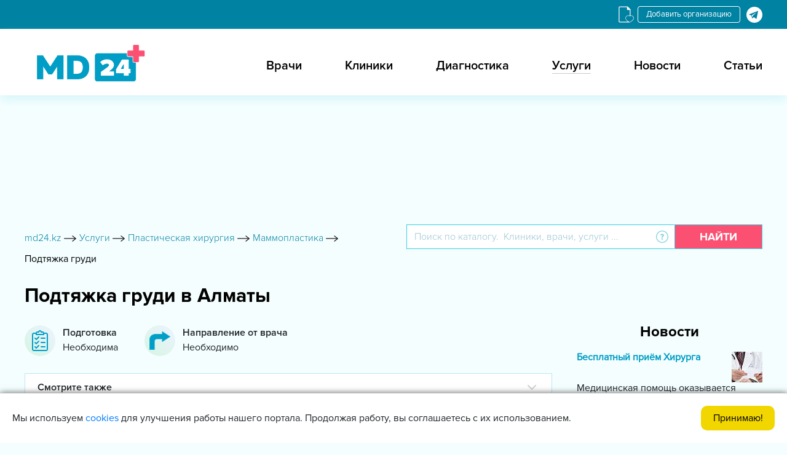

--- FILE ---
content_type: text/html; charset=UTF-8
request_url: https://md24.kz/uslugi/plasticheskaya-khirurgiya/podtyazhka-grudi
body_size: 17208
content:


<!DOCTYPE html>
<html  lang="ru">
<head>
    <meta charset="utf-8" />
    <title>Подтяжка груди в Алматы - цены, отзывы, запись на прием - Med24.uz</title>
    <meta http-equiv="X-UA-Compatible" content="IE=edge" />
    <meta name="viewport" content="width=device-width, initial-scale=1.0" />
    <meta name="google-site-verification" content="jSLVsDclFIPonRFb-4P0P9J610ibx75aFD8ktnRLnk4" />
    <style>.partners-item{border:1px solid #bae8f4}.partners-item__wrap{padding:10px}.partners-item__img{height:20vh;display:-webkit-box;display:-ms-flexbox;display:flex;-webkit-box-align:center;-ms-flex-align:center;align-items:center;-webkit-box-pack:center;-ms-flex-pack:center;justify-content:center;border-bottom:1px solid#bae8f4}.partners-item__img img{max-width:100%;max-height:100%;-o-object-fit:cover;object-fit:cover}.partners-item__name{color:#686868;height:70px;padding:0 30px;display:-webkit-box;display:-ms-flexbox;display:flex;-webkit-box-align:center;-ms-flex-align:center;align-items:center;-webkit-box-pack:center;-ms-flex-pack:center;justify-content:center;margin:0}:root{--blue:#007bff;--indigo:#6610f2;--purple:#6f42c1;--pink:#e83e8c;--red:#dc3545;--orange:#fd7e14;--yellow:#ffc107;--green:#28a745;--teal:#20c997;--cyan:#17a2b8;--white:#fff;--gray:#6c757d;--gray-dark:#343a40;--primary:#007bff;--secondary:#6c757d;--success:#28a745;--info:#17a2b8;--warning:#ffc107;--danger:#dc3545;--light:#f8f9fa;--dark:#343a40;--breakpoint-xs:0;--breakpoint-sm:576px;--breakpoint-md:768px;--breakpoint-lg:992px;--breakpoint-xl:1200px;--font-family-sans-serif:-apple-system,BlinkMacSystemFont,"Segoe UI",Roboto,"Helvetica Neue",Arial,sans-serif,"Apple Color Emoji","Segoe UI Emoji","Segoe UI Symbol";--font-family-monospace:SFMono-Regular,Menlo,Monaco,Consolas,"Liberation Mono","Courier New",monospace}*,::after,::before{box-sizing:border-box}html{font-family:sans-serif;line-height:1.15;-webkit-text-size-adjust:100%;-ms-text-size-adjust:100%;-ms-overflow-style:scrollbar}@-ms-viewport{width:device-width}header,section{display:block}body{margin:0;font-family:-apple-system,BlinkMacSystemFont,"Segoe UI",Roboto,"Helvetica Neue",Arial,sans-serif,"Apple Color Emoji","Segoe UI Emoji","Segoe UI Symbol";font-size:1rem;font-weight:400;line-height:1.5;color:#212529;text-align:left;background-color:#fff}h4{margin-top:0;margin-bottom:.5rem}ul{margin-top:0;margin-bottom:1rem}a{color:#007bff;text-decoration:none;background-color:transparent;-webkit-text-decoration-skip:objects}img{vertical-align:middle;border-style:none}button{border-radius:0}button,input{margin:0;font-family:inherit;font-size:inherit;line-height:inherit}button,input{overflow:visible}button{text-transform:none}[type=submit],button{-webkit-appearance:button}[type=submit]::-moz-focus-inner,button::-moz-focus-inner{padding:0;border-style:none}::-webkit-file-upload-button{font:inherit;-webkit-appearance:button}h4{margin-bottom:.5rem;font-family:inherit;font-weight:500;line-height:1.2;color:inherit}h4{font-size:1.5rem}.form-control{display:block;width:100%;padding:.375rem .75rem;font-size:1rem;line-height:1.5;color:#495057;background-color:#fff;background-clip:padding-box;border:1px solid #ced4da;border-radius:.25rem}.form-control::-ms-expand{background-color:transparent;border:0}.form-control::-webkit-input-placeholder{color:#6c757d;opacity:1}.form-control::-moz-placeholder{color:#6c757d;opacity:1}.form-control:-ms-input-placeholder{color:#6c757d;opacity:1}.form-control::-ms-input-placeholder{color:#6c757d;opacity:1}.btn{display:inline-block;font-weight:400;text-align:center;white-space:nowrap;vertical-align:middle;border:1px solid transparent;padding:.375rem .75rem;font-size:1rem;line-height:1.5;border-radius:.25rem}.input-group{position:relative;display:-webkit-box;display:-ms-flexbox;display:flex;-ms-flex-wrap:wrap;flex-wrap:wrap;-webkit-box-align:stretch;-ms-flex-align:stretch;align-items:stretch;width:100%}.input-group>.form-control{position:relative;-webkit-box-flex:1;-ms-flex:1 1 auto;flex:1 1 auto;width:1%;margin-bottom:0}.input-group>.form-control:not(:last-child){border-top-right-radius:0;border-bottom-right-radius:0}.input-group-append{display:-webkit-box;display:-ms-flexbox;display:flex}.input-group-append .btn{position:relative;z-index:2}.input-group-append{margin-left:-1px}.input-group>.input-group-append>.btn{border-top-left-radius:0;border-bottom-left-radius:0}@font-face{font-family:FontAwesome;src:url(/local/templates/clinics/libs/font-awesome-4.7.0/css/../fonts/fontawesome-webfont.eot?v=4.7.0);src:url(/local/templates/clinics/libs/font-awesome-4.7.0/css/../fonts/fontawesome-webfont.eot?#iefix&v=4.7.0) format('embedded-opentype'),url(/local/templates/clinics/libs/font-awesome-4.7.0/css/../fonts/fontawesome-webfont.woff2?v=4.7.0) format('woff2'),url(/local/templates/clinics/libs/font-awesome-4.7.0/css/../fonts/fontawesome-webfont.woff?v=4.7.0) format('woff'),url(/local/templates/clinics/libs/font-awesome-4.7.0/css/../fonts/fontawesome-webfont.ttf?v=4.7.0) format('truetype'),url(/local/templates/clinics/libs/font-awesome-4.7.0/css/../fonts/fontawesome-webfont.svg?v=4.7.0#fontawesomeregular) format('svg');font-weight:400;font-style:normal;font-display: swap}.fa{display:inline-block;font:normal normal normal 14px/1 FontAwesome;font-size:inherit;text-rendering:auto;-webkit-font-smoothing:antialiased;-moz-osx-font-smoothing:grayscale}.fa-search:before{content:"\f002"}.fa-times:before{content:"\f00d"}.fa-stop:before{content:"\f04d"}.fa-plus:before{content:"\f067"}.0fa-bars:before{content:"\f0c9"}@font-face{font-family:light;src:url('/local/templates/clinics/css/../fonts/Mark Simonson - Proxima Nova Light_0.otf');font-display: swap;}@font-face{font-family:regular;src:url('/local/templates/clinics/css/../fonts/Mark Simonson - Proxima Nova Regular_0.otf');font-display: swap;}@font-face{font-family:semibold;src:url('/local/templates/clinics/css/../fonts/Mark Simonson - Proxima Nova Semibold_0.otf');font-display: swap;}@font-face{font-family:bold;src:url('/local/templates/clinics/css/../fonts/Proxima Nova bold.otf');font-display: swap;}body{font-family:regular;background-color:#f4feff}img{max-width:100%}.my_container{max-width:1230px;padding:0 15px;margin:0 auto}.top_header{background-color:#0082a3;padding:10px 0}.lang_change{line-height:15px;padding:5px 13px;border-radius:4px;border:1px solid #fff;font-size:13px;text-decoration:none;margin-right:5px;color:#fff}.top_header_all{display:-webkit-flex;display:-moz-flex;display:-ms-flex;display:-o-flex;display:flex;-ms-align-items:center;align-items:center;justify-content:flex-end}.top_header_all_2{display:-webkit-flex;display:-moz-flex;display:-ms-flex;display:-o-flex;display:flex}.header{background-color:#fff;padding:20px 0 8px 0;box-shadow:0 10px 14px -2px #daf6fa}.header_logo{width:250px;height:80px;display:-webkit-flex;display:-moz-flex;display:-ms-flex;display:-o-flex;display:flex;justify-content:flex-start;-ms-align-items:center;align-items:center}.header_logo img{max-height:85%}.header_all{display:-webkit-flex;display:-moz-flex;display:-ms-flex;display:-o-flex;display:flex;justify-content:space-between;-ms-align-items:center;align-items:center}.header_right_cover_ul ul{padding:0;margin:0;list-style:none;display:-webkit-flex;display:-moz-flex;display:-ms-flex;display:-o-flex;display:flex}.header_right_cover_ul ul li a{margin-left:70px;font-family:semibold;font-size:20px;color:#000}.container_945px{margin:0 auto;max-width:1010px;padding:0 15px}.stom_container{padding-top:60px}.search_top{padding:60px 0}.search_top_all_quesion{position:relative;width:40px;height:40px;display:-webkit-flex;display:-moz-flex;display:-ms-flex;display:-o-flex;display:flex;-ms-align-items:center;align-items:center;justify-content:center;background-color:#fff;border-top:#3acfdf 1px solid;border-bottom:#3acfdf 1px solid;border-right:1px solid transparent}.search_top_all_quesion img{max-width:20px;max-height:20px}.search_top_all_quesion_text{visibility:hidden;opacity:0;background-color:#c4edf6;position:absolute;left:calc(100% - 150px);width:260px;top:60px;padding:10px;font-family:light;font-size:14px;color:#313131;z-index:4;box-shadow:2px 7px 14px -2px rgba(1,158,197,.43)}.search_top_all_quesion_text_st{position:absolute;top:-10px;left:calc(50% - 10px);width:20px;height:20px;background-color:#c4edf6;-ms-transform:rotate(45deg);-webkit-transform:rotate(45deg);transform:rotate(45deg)}.search_top_all input[type=text]{border-radius:0;border-color:#3acfdf;height:40px;font-family:light}.search_red_btn{padding:5px 40px;height:40px;background-color:#fb5072;font-size:18px;font-family:bold;color:#fff;text-transform:uppercase;border-radius:0;border:1px solid #3acfdf}.search_top_all input[type=text]::-webkit-input-placeholder{color:#98c5d3}.search_top_all input[type=text]:-ms-input-placeholder{color:#98c5d3}.mainmet_center_all_top{display:-webkit-flex;display:-moz-flex;display:-ms-flex;display:-o-flex;display:flex;justify-content:space-between}.width_75per_wpad{width:71.5%;padding-right:8px;display:-webkit-flex;display:-moz-flex;display:-ms-flex;display:-o-flex;display:flex}.width_25per_wpad{padding-left:8px;width:28.5%}.mainmet_center_cover{background-color:#fff;box-shadow:4px 10px 14px -2px #daf6fa;border:1px solid #bae8f4}.blue_headline{padding:15px 40px;background-color:#d0edf6;font-family:bold;font-size:20px;box-shadow:0 5px 12px -6px #c4edf6}.mainmet_center_all{padding:20px 40px}.mainmet_center{margin-bottom:40px}.headline_20px_bold_padleft{position:relative}.mainmet_center_mine_txt{font-family:bold;font-size:20px;padding-left:40px;color:#010100}.mainmet_center_mine_imgdiv{position:absolute;left:0;top:-5px;width:35px;height:25px;display:-webkit-flex;display:-moz-flex;display:-ms-flex;display:-o-flex;display:flex;justify-content:flex-start;-ms-align-items:flex-start;align-items:flex-start}.mainmet_center_mine_imgdiv img{max-height:100%}.width_75per_in50per{width:50%}.mainmet_center_left_ul{margin-bottom:25px}.mainmet_center_left_ul ul{list-style:none;margin-bottom:0;padding:0}.mainmet_center_left_ul ul li{padding-left:40px;position:relative;margin-bottom:10px}.mainmet_center_left_ul_spanabs{position:absolute;left:0;top:0;margin:auto;display:flex;justify-content:center;align-items:center;width:35px;height:100%;color:#fb5072}.mainmet_center_left_ul ul li .mainmet_center_left_ul_liaaa{color:#010100;font-family:light;font-size:16px;max-width:250px;display:block}.paddirght_15px{padding-right:15px}.mainmet_ce_le__span_lit{position:absolute;left:0;top:0;margin:auto;display:flex;justify-content:center;align-items:center;width:35px;height:100%;color:#7dbdd1;font-size:8px}.advertising_rightside{margin-bottom:15px;display:flex;flex-direction:column;justify-content:flex-end}.header_humburger{display:none;background-color:transparent;border:none}.header_humburger{display:none}.search_red_btn_11i{display:none}html{scroll-behavior:smooth}.width_75per_in50per_padlelfr25px .mainmet_ce_le__span_lit{left:10px}.kliniki-mobile-banner{display:none}@media only screen and (max-width:1200px){.header_right_cover_ul ul li a{margin-left:40px}}@media only screen and (max-width:991px){.header_right_cover_ul ul li a{margin-left:20px;font-size:16px}.header_logo{width:200px;height:70px}.mainmet_center_all{padding-left:20px;padding-right:20px}.blue_headline{padding:15px 20px}.mainmet_center_left_ul ul li .mainmet_center_left_ul_liaaa{font-size:14px}}@media only screen and (max-width:767px){.header_humburger{display:block;font-size:20px}.header_right_cover_ul{position:fixed;right:0;top:0;bottom:0;background-color:#fff;z-index:100;width:60%;transform:translate(102%,0)}.header_right_cover_ul ul{flex-direction:column;overflow:auto;max-height:100%;padding:40px 10px}.header_humburger_x{position:absolute;top:10px;left:10px;font-size:20px;margin-right:0}.header_humburger{display:block}.header_right_cover_ul ul li{text-align:center;height:auto;display:flex;justify-content:center;align-items:center;border-bottom:1px solid #394344}.header_right_cover_ul li a{font-size:20px;padding:10px 0}.header{padding:10px 0}.width_75per_wpad{flex-direction:column;width:50%}.width_25per_wpad{width:50%}.width_75per_in50per{width:100%;padding-right:0;margin-bottom:20px}.mainmet_center_all{padding:15px}.advertising_rightside{margin-bottom:15px;justify-content:center}}@media only screen and (max-width:600px){.header_right_cover_ul{width:100%}.search_red_btn_11i{display:block}.search_red_btn_22w{display:none}.search_red_btn{padding:5px 15px}.search_top_all_quesion_text{left:unset;right:-50px}.search_top_all_quesion_text_st{left:unset;right:57px}.search_top_all_quesion_text{font-size:12px;width:220px}.mainmet_center_all_top{flex-direction:column}.width_75per_wpad{width:100%;padding-right:0}.width_25per_wpad{padding-left:0;width:100%}.advertising_rightside{justify-content:flex-start}.stom_container{padding-top:20px}.search_top{padding:20px 0}}@media only screen and (max-width:480px){.advertising_rightside{width:100%}}.owl-carousel{display:none;width:100%;position:relative;z-index:1}@media (max-width:480px){.advertising_rightside{justify-content:center}}@media (max-width:1024px){.image-res{display:none}.kliniki-mobile-banner{display:block;margin-top:30px}.kliniki-mobile-banner-footer{margin-bottom:30px}.advertising_rightside{display:none}.width_75per_wpad{width:100%}.width_25per_wpad{width:100%}.mainmet_center_all_top{display:block}}@font-face{font-family:light;src:url('/local/templates/clinics/fonts/Mark Simonson - Proxima Nova Light_0.otf') format('opentype');font-weight:400;font-style:normal;font-display: swap}@font-face{font-family:regular;src:url('/local/templates/clinics/fonts/Mark Simonson - Proxima Nova Regular_0.otf') format('opentype');font-weight:400;font-style:normal;font-display: swap}@font-face{font-family:semibold;src:url('/local/templates/clinics/fonts/Mark Simonson - Proxima Nova Semibold_0.otf') format('opentype');font-weight:400;font-style:normal;font-display: swap}@font-face{font-family:bold;src:url('/local/templates/clinics/fonts/Proxima Nova bold.otf') format('opentype');font-weight:400;font-style:normal;font-display: swap}.partners-item{border:1px solid #bae8f4}.partners-item__wrap{padding:10px}.partners-item__img{height:20vh;display:-webkit-box;display:-ms-flexbox;display:flex;-webkit-box-align:center;-ms-flex-align:center;align-items:center;-webkit-box-pack:center;-ms-flex-pack:center;justify-content:center;border-bottom:1px solid#bae8f4}.partners-item__img img{max-width:100%;max-height:100%;-o-object-fit:cover;object-fit:cover}.partners-item__name{color:#686868;height:70px;padding:0 30px;display:-webkit-box;display:-ms-flexbox;display:flex;-webkit-box-align:center;-ms-flex-align:center;align-items:center;-webkit-box-pack:center;-ms-flex-pack:center;justify-content:center;margin:0}.add-org{line-height:15px;padding:5px 13px;border-radius:4px;border:1px solid #fff;font-size:13px;text-decoration:none;margin-right:5px;color:#fff}</style>

    <meta name="yandex-verification" content="664ddf219af1aaa7" />
    <meta name="yandex-verification" content="96d6c9c398ef81c2" />
    <meta name="yandex-verification" content="9a0c06766188b3f9" />
    <link rel="icon" type="image/x-icon" href="/favicon.ico">
                                        
        
    <script type="application/ld+json">
        {
            "@context": "https://schema.org/",
            "@type": "WebSite",
            "name": "md24.kz",
            "url": "https://md24.kz",
            "potentialAction": {
                "@type": "SearchAction",
                "target": "https://md24.kz/search/?q={search_term_string}",
                "query-input": "required name=search_term_string"
            }
        }
    </script>

    <meta http-equiv="Content-Type" content="text/html; charset=UTF-8" />
<meta name="description" content="Список частных клиник и медицинских центров , в которых проводится подтяжка груди. Запишитесь онлайн на подтяжку груди на Med24. Рейтинг клиник, цены, отзывы пациентов." />
<script type='text/javascript' data-skip-moving='true'>window['recaptchaOptions']={'size':'normal','theme':'light','type':'image','lang':'ru','key':'6LePcXYdAAAAAG56XcCuCDWKNAy5a-8arC2qlsPB'};</script>
<script type="text/javascript" data-skip-moving="true">!function(e,a,r,t,n){function c(r){var t=a.getElementById(r);t&&(t.className.indexOf("g-recaptcha")<0||t.children.length||grecaptcha.render(r,{sitekey:e[n].key+"",theme:e[n].theme+"",size:e[n].size+"",type:e[n].type+""}))}if(!e[n]||!e[n].key)throw new Error("intervolga.recaptcha options not found");e.onRecaptchaSdkLoaded=function(){e[t].args=e[t].args||[];for(var a=0;a<e[t].args.length;a++){var r=e[t].args[a][0];c(r)}e[t]=function(e){c(e)}},e[t]=e[t]||function(){e[t].args=e[t].args||[],e[t].args.push(arguments);var c="recaptchaApiLoader";if(!a.getElementById(c)){var o=a.createElement(r);o.id=c,o.async=!0,o.src="//www.google.com/recaptcha/api.js?hl="+e[n].lang+"&onload=onRecaptchaSdkLoaded&render=explicit",a.head.appendChild(o)}}}(window,document,"script","renderRecaptchaById","recaptchaOptions");</script>



<link rel="alternate" href="https://md24.kz/uz/uslugi/plasticheskaya-khirurgiya/podtyazhka-grudi" hreflang="uz"><link rel="alternate" href="https://md24.kz/uslugi/plasticheskaya-khirurgiya/podtyazhka-grudi" hreflang="ru">
<link rel="canonical" href="https://md24.kz/uslugi/plasticheskaya-khirurgiya/podtyazhka-grudi"/>



</head>
<body>
<!--'start_frame_cache_cookie_policy'-->        <div class="cookie-info">
        <div class="cookie-text">
            <span>Мы используем <a href="https://Md24.kz/cookies">cookies</a> для улучшения работы нашего портала. Продолжая работу, вы соглашаетесь с их использованием.</span>        </div>
        <a href="javascript:void(0)"  class="accept-cookie" onclick="$('.cookie-info').fadeOut();">Принимаю!</a>
    </div>
<!--'end_frame_cache_cookie_policy'--><!-- Global site tag (gtag.js) - Google Analytics -->
<!-- Yandex.Metrika counter -->
<noscript><div><img src="https://mc.yandex.ru/watch/88868439" style="position:absolute; left:-9999px;" alt="" /></div></noscript>
<!-- /Yandex.Metrika counter -->
<!-- TrustBox script -->
<!-- End TrustBox script -->
<section class="top_header">
    <div class="my_container">
        <div class="top_header_all">
            <!-- Блок иконка избранное  -->
            <a href="/favorites" class="med_fav_ico">
                <img src="/local/templates/clinics/img/favorite-document-svgrepo-com.svg" loading="lazy"  alt="ico">
            </a>
            <!-- Блок кнопка выбор языка  -->
<!--            <a href=""  class="lang_change"></a>-->
<!--            	             <!-- Блок кнопка добавить организацию  -->
            <a href="https://t.me/kliniki24uz_bot" class="add-org" rel="nofollow">Добавить организацию</a>
            <!-- Блок call center tg bot (телеграм иконка)  -->
            <div class="top_header_all_2">
    <span data-link="/telegram_bot_jump.php?type_id=5&site=k"
       class="js-head-hidden-link"
       target="_blank" rel="nofollow" onclick="analitika.phoneEvent.book()">
        <img src="/local/templates/clinics/img/tg1.svg" loading="lazy" >
    </span>
</div>
        </div>
    </div>

</section>


<header class="header">
    <div class="my_container">
        <div class="header_all">
            <!-- Блок лого  -->
            <a class="header_logo" href="/" >
                <img loading="eager" src="/upload/resize_cache/webp/local/templates/clinics/img/logo_md24.webp">
            </a>
            <!-- Блок топ меню  -->
            <div class="header_right">
                <button class="header_humburger header_humburger_all">
                    <i class="fa fa-bars" aria-hidden="true"></i>
                </button>
                <div class="header_right_cover_ul">
                    <button class="header_humburger header_humburger_all header_humburger_x">
                        <i class="fa fa-times" aria-hidden="true"></i>
                    </button>
                    

<ul>

			<li><a href="/doctors">Врачи</a></li>
		
			<li><a href="/kliniki">Клиники</a></li>
		
			<li><a href="/diagnostika">Диагностика</a></li>
		
			<li class="active_li"><a
                    href="/uslugi">Услуги</a></li>
		
			<li><a href="/news">Новости</a></li>
		
			<li><a href="/articles">Статьи</a></li>
		

</ul>
                </div>
            </div>
        </div>
    </div>
</header>

<!-- Блок топ баннер  -->
<div class="container_945px image-res">
    <div class="stom_container">
        

<!-- /22010084480/kv-home-top -->
<div id='div-gpt-ad-1623224025891-0' style='min-width: 980px; min-height: 120px;'>
  
</div>    </div>
</div>

<!-- Блок мобильный баннер -->
<div class="kliniki-mobile-banner">
    </div>


    <section>
        <div class="my_container">
            <div class="toplink_search_cover">
                <div id="breadcrumb_ajax">
                    <div class="toplink_search_cover_linkss" >			
				<a href="/" title="md24.kz" >
					<span >md24.kz</span>
                    <span><img style="width: 20px; height: 10px" src=/local/templates/clinics/img/arrow1.svg></span>
				</a>
							
				<a href="/uslugi" title="Услуги" >
					<span >Услуги</span>
                    <span><img style="width: 20px; height: 10px" src=/local/templates/clinics/img/arrow1.svg></span>
				</a>
							
				<a href="/doctors/plasticheskiy-khirurg" title="Пластическая хирургия" >
					<span >Пластическая хирургия</span>
                    <span><img style="width: 20px; height: 10px" src=/local/templates/clinics/img/arrow1.svg></span>
				</a>
						
				<a href="/uslugi/plasticheskaya-khirurgiya/mammoplastika" title="Маммопластика" >
					<span>Маммопластика</span>
                    <span class="breadcrumb_last_img"><img style="width: 20px; height: 10px" src=/local/templates/clinics/img/arrow1.svg></span>
				</a>
				
			<p class="breadcrumb_last">
                  <span  class="last_bread">Подтяжка груди</span>
			</p><div style="clear:both"></div></div><script type="application/ld+json">
{
  "@context": "https://schema.org/", 
  "@type": "BreadcrumbList", 
  "itemListElement": [{
    "@type": "ListItem", 
    "position": 1, 
    "name": "md24.kz",
    "item": "https://md24.kz"  
  },{
    "@type": "ListItem", 
    "position": 3, 
    "name": "Услуги",
    "item": "https://md24.kz/uslugi"  
  },{
    "@type": "ListItem", 
    "position": 4, 
    "name": "Пластическая хирургия",
    "item": "https://md24.kz/doctors/plasticheskiy-khirurg"  
  },{
    "@type": "ListItem", 
    "position": 5, 
    "name": "Маммопластика",
    "item": "https://md24.kz/uslugi/plasticheskaya-khirurgiya/mammoplastika"  
  },{
    "@type": "ListItem", 
    "position": 6, 
    "name": "Подтяжка груди",
    "item": "https://md24.kz/uslugi/plasticheskaya-khirurgiya/podtyazhka-grudi"  
  }  ]
}
</script>                </div>
                <div class="toplink_search_cover_form">
                    
<!--    <div id="">-->
    <div <!--id="-->">
        <form action="/search">
            <div class="search_top_all">
                <div class="input-group">
                    <input id="title-search-input" type="text" name="q" value="" size="40" maxlength="50" autocomplete="off" class="form-control" placeholder="Поиск по каталогу.  Клиники, врачи, услуги ..."  aria-describedby="basic-addon2">
                    <div class="input-group-append">
                            <span class="search_top_all_quesion">
                                <img src="/local/templates/clinics/img/question1.svg" loading="lazy" >
                                <span class="search_top_all_quesion_text">
                                    <span class="search_top_all_quesion_text_st"></span>
                                    Мы ищем клиники, врачей и услуги по специализации. Начните вводить и выберите из подсказки необходимый параметр.                                </span>
                            </span>
                        <button class="btn search_red_btn" id="basic-addon2" type="submit">
                            <span class="search_red_btn_11i"><i class="fa fa-search" aria-hidden="true"></i></span>
                            <span class="search_red_btn_22w">Найти</span>
                        </button>
                    </div>
                </div>
            </div>
        </form>
    </div>
<!---->

                </div>
            </div>
        </div>
    </section>
<section class="stomser">
    <div class="my_container">
        <div class="stomser_all">
            <div class="stomser_all_75per">
                <div class="catmetp_datadocinfor">
                    <div id="ajax_product_cont">
                        <h1 class="catmetp_top1filter_h3331">
                            Подтяжка груди в Алматы                        </h1>
                                                                            <div data-test-id="service-icons__wrapper" class="ServiceIcons__wrapper_2JXe">
                                <div data-test-id="service-icons__list" class="ServiceIcons__list_MiyZ">
                                                                             <div data-test-id="service-icon" class="ServiceIcon__root_3xTG">
                                            <div data-test-id="service-icon__icon" class="ServiceIcon__icon_2AvV ServiceIcon__gradient-schavel_3cEb">
                                                <img src="/local/templates/clinics/img/blocks_svg/INFO_PREPARATION.svg" loading="lazy"  alt="PREPARATION">
                                            </div>
                                            <div data-test-id="service-icon__content" class="ServiceIcon__content_3exz">
                                                <div data-test-id="service-icon__title" class="ServiceIcon__title_24Nx">
                                                    Подготовка                                                </div>
                                                <div data-test-id="service-icon__caption" class="ServiceIcon__caption_1IFQ">
                                                    Необходима                                                                                                    </div>
                                            </div>
                                        </div>
                                                                             <div data-test-id="service-icon" class="ServiceIcon__root_3xTG">
                                            <div data-test-id="service-icon__icon" class="ServiceIcon__icon_2AvV ServiceIcon__gradient-powder_1q6A">
                                                <img src="/local/templates/clinics/img/blocks_svg/INFO_DIRECTION.svg" loading="lazy"  alt="DIRECTION">
                                            </div>
                                            <div data-test-id="service-icon__content" class="ServiceIcon__content_3exz">
                                                <div data-test-id="service-icon__title" class="ServiceIcon__title_24Nx">
                                                    Направление от врача                                                </div>
                                                <div data-test-id="service-icon__caption" class="ServiceIcon__caption_1IFQ">
                                                    Необходимо                                                                                                    </div>
                                            </div>
                                        </div>
                                                                      </div>
                            </div>
                                                <!-- БЛОК РУБРИКАТОР -->
                                                    <!--  <div class="alert alert-danger" role="alert">
        <p>Раздел пуст</p>
    </div>-->
    <!--  <div class="alert alert-danger" role="alert">
        <p>Раздел пуст</p>
    </div>-->
                                                
    <div class="new-service-links">
        <div class="new-service-links__item">
            <div class="new-service-links__wrap js_tag_link_open">
                <span>Смотрите также</span>
                <svg xmlns="http://www.w3.org/2000/svg" width="24" height="24" viewBox="0 0 24 24"><path d="M18.7 9.7l-6 6c-.2.2-.5.3-.7.3s-.5-.1-.7-.3l-6-6c-.4-.4-.4-1 0-1.4s1-.4 1.4 0l5.3 5.3 5.3-5.3c.4-.4 1-.4 1.4 0s.4 1 0 1.4z"></path></svg>
            </div>
                        <ul class="new-service-tags-links__list js_link_list">
                                    <li>
                        <a href="https://med24.uz/doctors/khirurg">Хирурги</a>
                    </li>
                                    <li>
                        <a href="https://med24.uz/doctors/plasticheskiy-khirurg">Пластические хирурги</a>
                    </li>
                            </ul>
        </div>
    </div>
                        <section class="last-review">
                            
                        </section>
                        <section>
                                                        
            <div class="mainmet_center_all_bottom" style="margin-bottom: 30px;">
                <span class="sizi32_bold section-new__title20">Недавно добавленные клиники</span>
                <div class="mainmet___bot_slider_clinic_inner">
                                                            <div class="mainmet___bot_slider_item" id="bx_3218110189_32876">
                        <a href="/klinika/estetika-zdorovya" class="mainmet___bot_slider_item_in">
                            <div class="mainmet___bot___in_img">
                                <img src="/upload/resize_cache/webp/upload/iblock/4d1/4d15e36ce5cebd874e785bac58c10ea7.webp" loading="lazy"  alt="Эстетика Здоровья">
                            </div>
                            <div class="mainmet___bot___in_img_cotent">
                                <p style="font-weight: bolder;">
                                    Эстетика Здоровья                                </p>
                            </div>
                        </a>
                    </div>
                                                            <div class="mainmet___bot_slider_item" id="bx_3218110189_32874">
                        <a href="/klinika/ekomed" class="mainmet___bot_slider_item_in">
                            <div class="mainmet___bot___in_img">
                                <img src="/upload/resize_cache/webp/upload/iblock/2aa/2aa61448b90ff29653fee841dd5774a3.webp" loading="lazy"  alt="Экомед">
                            </div>
                            <div class="mainmet___bot___in_img_cotent">
                                <p style="font-weight: bolder;">
                                    Экомед                                </p>
                            </div>
                        </a>
                    </div>
                                                            <div class="mainmet___bot_slider_item" id="bx_3218110189_32872">
                        <a href="/klinika/shygys" class="mainmet___bot_slider_item_in">
                            <div class="mainmet___bot___in_img">
                                <img src="/upload/resize_cache/webp/upload/iblock/848/848e4da7b0127f4c474804ac895a606a.webp" loading="lazy"  alt="Шыгыс">
                            </div>
                            <div class="mainmet___bot___in_img_cotent">
                                <p style="font-weight: bolder;">
                                    Шыгыс                                </p>
                            </div>
                        </a>
                    </div>
                
                </div>
            </div>
                            </section>
                    </div>
                </div>
            </div>
            <div class="stomser_all_25per">
                <div class="advertising_rightside">
                    <ins data-revive-zoneid="1743" data-revive-id="898d9d54a6b974c114a52a14b5add651"></ins>
                </div>
                
    <div class="cs_scentre ">
        <div class="title">Новости</div>
        <div class="cs_newslider mbslide">
                            <div class="cs_newsitem">
                    <div class="cs_newsline">
                        <span>
                            <a href="/news/besplatnyy-priyem-khirurga">Бесплатный приём Хирурга</a>
                        </span>
                        <a href="/news/besplatnyy-priyem-khirurga" class="imgs">
                            <img src="/upload/resize_cache/webp/iblock/b20/50_50_2/b20aa870680f70a8f3e98cbcf79e09e3.webp" loading="lazy"  alt="Бесплатный приём Хирурга">
                        </a>
                    </div>
                    <p>Медицинская помощь оказывается бесплатно в рамках государственного заказа на базе клиники SANAD.</p>
                </div>
                            <div class="cs_newsitem">
                    <div class="cs_newsline">
                        <span>
                            <a href="/news/tsikloskopiya-chto-eto-i-kak-provoditsya">Циклоскопия - что это и как проводится?</a>
                        </span>
                        <a href="/news/tsikloskopiya-chto-eto-i-kak-provoditsya" class="imgs">
                            <img src="/upload/resize_cache/webp/iblock/96b/50_50_2/96b16fb4c6c57acc3b8c570e8d960e8f.webp" alt="Циклоскопия - что это и как проводится?">
                        </a>
                    </div>
                    <p>Циклоскопия для беременных женщин является неотъемлемой частью обследования перед рождением ребенка. Естественные роды – это большой стресс для организма, поэтому даже малейшие патологии могут привести к серьезным проблемам со зрением.</p>
                </div>
                            <div class="cs_newsitem">
                    <div class="cs_newsline">
                        <span>
                            <a href="/news/koreytsy-novaya-natsiya-dolgozhiteley">КОРЕЙЦЫ – НОВАЯ НАЦИЯ ДОЛГОЖИТЕЛЕЙ!</a>
                        </span>
                        <a href="/news/koreytsy-novaya-natsiya-dolgozhiteley" class="imgs">
                            <img src="/upload/resize_cache/webp/iblock/fa9/50_50_2/fa9eb34899e36beb1db117d19b042e8c.webp" loading="lazy"  alt="КОРЕЙЦЫ – НОВАЯ НАЦИЯ ДОЛГОЖИТЕЛЕЙ!">
                        </a>
                    </div>
                    <p>Согласно официальным источникам, Южная Корея занимает десятую строчку в списке стран мира с самой высокой продолжительностью жизни. Ее индекс составляет 83 года. И это уже является показательным.</p>
                </div>
                    </div>
        <a href="/news" class="btn_bl">Все новости</a>
    </div>
            </div>
        </div>
    </div>
</section>

<!-- Статистика просмотра тел. номера клиники -->



 
<!-- advertising  -->
<div class="container_945px image-res">
    <div class="stom_container padbot_60px">
            </div>
</div>

<!-- bannersize мобильный баннер kliniki-mobile-banner-footer -->
<div class="kliniki-mobile-banner kliniki-mobile-banner-footer">
    </div>
<!-- footer -->
<footer class="footer">
    <div class="my_container">
        <div class="footer_all">

            <div class="footer_all_1">
                <p class="footer_1_ppp">Пациентам</p>
                <ul>
			<li><a href="/kliniki">Клиники</a></li>
				<li><a href="/doctors">Врачи</a></li>
				<li><a href="/kliniki/tip-diagnosticheskie-tsentry">Диагностические центры</a></li>
				<li><a href="/uslugi/analizy">Лаборатории</a></li>
				<li><a href="/kliniki/tip-roddoma">Роддома</a></li>
				<li><a href="/bolezn">Справочник болезней</a></li>
				<li><a href="/simptom">Справочник симптомов</a></li>
				<li><a href="/howto">Как пользоваться сайтом</a></li>
				<li><a href="/privacy">Политика конфиденциальности</a></li>
	</ul>

            </div>



            <div class="footer_all_1">
                <p class="footer_1_ppp">Сервисы</p>
                <ul>
			<li><a href="/articles">Статьи</a></li>
				<li><a href="/news">Новости</a></li>
				<li><a href="https://apteka.uz/">Apteka.uz</a></li>
	</ul>
            </div>

            <div class="footer_all_1">
                <p class="footer_1_ppp">Справка</p>
                <ul>
			<li><a href="/about-us">О нас</a></li>
				<li><a href="/press">Пресса о нас</a></li>
				<li><a href="/feedback">Отзывы о нас</a></li>
				<li><a href="/contacts">Контакты</a></li>
				<li><a href="/spravka-klinikam">Клиникам</a></li>
				<li><a href="/spravka-vracham">Врачам</a></li>
				<li><a href="/pravovaya-informatsiya">Пользовательское соглашение</a></li>
				<li><a href="/reklama-na-sayte">Размещение на сайте</a></li>
				<li><a href="/faq">Часто задаваемые вопросы</a></li>
	</ul>
            </div>

            <div class="footer_all_1">
                <p class="footer_1_ppp">Мы в социальных сетях:</p>
<div class="top_header_all_2">
    <a href="https://www.facebook.com/md24.kz" rel="nofollow">
        <img src="/local/templates/clinics/img/fb1.svg" loading="lazy" >
    </a>
    <a href="/telegram_bot_jump.php?type_id=5&site=k" target="_blank" rel="nofollow" onclick="analitika.phoneEvent.book()">
        <img src="/local/templates/clinics/img/tg1.svg" loading="lazy" >
    </a>
</div>                <div style="color:white" class="footer_all_1_inforlast">
	 Контакты <a rel="nofollow" class="footer_all_1_inforlast_a2" href="mailto:info@md24.kz">info@md24.kz</a><br>
<!--     <a rel="nofollow" class="footer_all_1_inforlast_a2" href="tel:+998712310518">+998(71)231-05-18</a><br>-->
        <div style="color:white">
             улица Желтоксан 71-73, Алматы 050000, Казахстан&nbsp;<br>
<!--             -->        </div>
    <!-- TrustBox widget - Micro Review Count -->
    <div class="trustpilot-widget" data-locale="ru-RU" data-template-id="5419b6a8b0d04a076446a9ad" data-businessunit-id="612df200074a80001db6d4ae" data-style-height="100px" data-style-width="70%" data-theme="dark">
        <a href="https://ru.trustpilot.com/review/md24.kz" target="_blank" rel="noopener">Trustpilot</a>
    </div>
    <!-- End TrustBox widget -->
</div>                <script type="application/ld+json">
                    {
                        "@context": "https://schema.org",
                        "@type": "Organization",
                        "name": "md24.kz",
                        "image": "https://md24.kz/local/templates/clinics/img/Logo%201.png",
                        "@id": "https://md24.kz",
                        "url": "https://md24.kz",
                        "address": {
                            "@type": "PostalAddress",
                            "streetAddress": "ул. С. Азимова 68",
                            "addressLocality": "Ташкент",
                            "postalCode": "100005",
                            "addressCountry": "UZ"
                        }
                    }
                </script>
            </div>

        </div>
    </div>
</footer>

<!-- last div after footer -->
<div class="lastaferfoot">
    <div class="my_container">
        <div class="kliniki-disc">
                <div><span>И</span><span>н</span><span>ф</span><span>о</span><span>р</span><span>м</span><span>а</span><span>ц</span><span>и</span><span>я</span><span>,</span><span> </span><span>п</span><span>р</span><span>е</span><span>д</span><span>с</span><span>т</span><span>а</span><span>в</span><span>л</span><span>е</span><span>н</span><span>н</span><span>а</span><span>я</span><span> </span><span>н</span><span>а</span><span> </span><span>с</span><span>а</span><span>й</span><span>т</span><span>е</span><span>,</span><span> </span><span>н</span><span>е</span><span> </span><span>м</span><span>о</span><span>ж</span><span>е</span><span>т</span><span> </span><span>б</span><span>ы</span><span>т</span><span>ь</span><span> </span><span>и</span><span>с</span><span>п</span><span>о</span><span>л</span><span>ь</span><span>з</span><span>о</span><span>в</span><span>а</span><span>н</span><span>а</span><span> </span><span>д</span><span>л</span><span>я</span></div>
    <div><span>п</span><span>о</span><span>с</span><span>т</span><span>а</span><span>н</span><span>о</span><span>в</span><span>к</span><span>и</span><span> </span><span>д</span><span>и</span><span>а</span><span>г</span><span>н</span><span>о</span><span>з</span><span>а</span><span>,</span><span> </span><span>н</span><span>а</span><span>з</span><span>н</span><span>а</span><span>ч</span><span>е</span><span>н</span><span>и</span><span>я</span><span> </span><span>л</span><span>е</span><span>ч</span><span>е</span><span>н</span><span>и</span><span>я</span><span> </span><span>и</span><span> </span><span>н</span><span>е</span><span> </span><span>з</span><span>а</span><span>м</span><span>е</span><span>н</span><span>я</span><span>е</span><span>т</span><span> </span><span>п</span><span>р</span><span>и</span><span>е</span><span>м</span><span> </span><span>в</span><span>р</span><span>а</span><span>ч</span><span>а</span><span>.</span></div>
        </div>
        <span>
            © 2019-2026 md24.kz. Все права защищены.        </span>
    </div>
</div>
<script type="text/javascript" data-skip-moving="true">(function(w, d, n) {var cl = "bx-core";var ht = d.documentElement;var htc = ht ? ht.className : undefined;if (htc === undefined || htc.indexOf(cl) !== -1){return;}var ua = n.userAgent;if (/(iPad;)|(iPhone;)/i.test(ua)){cl += " bx-ios";}else if (/Android/i.test(ua)){cl += " bx-android";}cl += (/(ipad|iphone|android|mobile|touch)/i.test(ua) ? " bx-touch" : " bx-no-touch");cl += w.devicePixelRatio && w.devicePixelRatio >= 2? " bx-retina": " bx-no-retina";var ieVersion = -1;if (/AppleWebKit/.test(ua)){cl += " bx-chrome";}else if ((ieVersion = getIeVersion()) > 0){cl += " bx-ie bx-ie" + ieVersion;if (ieVersion > 7 && ieVersion < 10 && !isDoctype()){cl += " bx-quirks";}}else if (/Opera/.test(ua)){cl += " bx-opera";}else if (/Gecko/.test(ua)){cl += " bx-firefox";}if (/Macintosh/i.test(ua)){cl += " bx-mac";}ht.className = htc ? htc + " " + cl : cl;function isDoctype(){if (d.compatMode){return d.compatMode == "CSS1Compat";}return d.documentElement && d.documentElement.clientHeight;}function getIeVersion(){if (/Opera/i.test(ua) || /Webkit/i.test(ua) || /Firefox/i.test(ua) || /Chrome/i.test(ua)){return -1;}var rv = -1;if (!!(w.MSStream) && !(w.ActiveXObject) && ("ActiveXObject" in w)){rv = 11;}else if (!!d.documentMode && d.documentMode >= 10){rv = 10;}else if (!!d.documentMode && d.documentMode >= 9){rv = 9;}else if (d.attachEvent && !/Opera/.test(ua)){rv = 8;}if (rv == -1 || rv == 8){var re;if (n.appName == "Microsoft Internet Explorer"){re = new RegExp("MSIE ([0-9]+[\.0-9]*)");if (re.exec(ua) != null){rv = parseFloat(RegExp.$1);}}else if (n.appName == "Netscape"){rv = 11;re = new RegExp("Trident/.*rv:([0-9]+[\.0-9]*)");if (re.exec(ua) != null){rv = parseFloat(RegExp.$1);}}}return rv;}})(window, document, navigator);</script>


<link href="/bitrix/cache/css/s1/clinics/kernel_main/kernel_main_v1.css?168086396528822" type="text/css"  rel="stylesheet" />
<link href="/bitrix/cache/css/s1/clinics/page_e6dd76305bd042dbb9aa427b50d36eb7/page_e6dd76305bd042dbb9aa427b50d36eb7_v1.css?1680863755377" type="text/css"  rel="stylesheet" />
<link href="/bitrix/cache/css/s1/clinics/template_03630b37a812d1fb2fb3f392eafe683e/template_03630b37a812d1fb2fb3f392eafe683e_v1.css?1680863735411666" type="text/css"  data-template-style="true" rel="stylesheet" />

<!-- Google Analytics -->
<!---->
<!---->
<!---->
<!-- End Google Analytics -->
<!--noptimize-->
<!---->
<!--/noptimize-->

<script type="text/javascript">if(!window.BX)window.BX={};if(!window.BX.message)window.BX.message=function(mess){if(typeof mess=='object') for(var i in mess) BX.message[i]=mess[i]; return true;};</script>
<script type="text/javascript">(window.BX||top.BX).message({'JS_CORE_LOADING':'Загрузка...','JS_CORE_NO_DATA':'- Нет данных -','JS_CORE_WINDOW_CLOSE':'Закрыть','JS_CORE_WINDOW_EXPAND':'Развернуть','JS_CORE_WINDOW_NARROW':'Свернуть в окно','JS_CORE_WINDOW_SAVE':'Сохранить','JS_CORE_WINDOW_CANCEL':'Отменить','JS_CORE_WINDOW_CONTINUE':'Продолжить','JS_CORE_H':'ч','JS_CORE_M':'м','JS_CORE_S':'с','JSADM_AI_HIDE_EXTRA':'Скрыть лишние','JSADM_AI_ALL_NOTIF':'Показать все','JSADM_AUTH_REQ':'Требуется авторизация!','JS_CORE_WINDOW_AUTH':'Войти','JS_CORE_IMAGE_FULL':'Полный размер'});</script>
<script type="text/javascript">(window.BX||top.BX).message({'LANGUAGE_ID':'ru','FORMAT_DATE':'DD.MM.YYYY','FORMAT_DATETIME':'DD.MM.YYYY HH:MI:SS','COOKIE_PREFIX':'BITRIX_SM','SERVER_TZ_OFFSET':'18000','SITE_ID':'s1','SITE_DIR':'/','USER_ID':'','SERVER_TIME':'1769954950','USER_TZ_OFFSET':'0','USER_TZ_AUTO':'Y','bitrix_sessid':'a7b9c0b37bcdb326026094f600211b7c'});</script><script type="text/javascript"  src="/bitrix/cache/js/s1/clinics/kernel_main/kernel_main_v1.js?1680863965340295"></script>
<script type="text/javascript" src="/bitrix/js/intervolga.recaptcha/dynamic.min.js?16808598311594"></script>
<script type="text/javascript"  src="/bitrix/cache/js/s1/clinics/kernel_main_polyfill_promise/kernel_main_polyfill_promise_v1.js?16808637272506"></script>
<script type="text/javascript" src="/bitrix/js/main/loadext/loadext.min.js?1680859834810"></script>
<script type="text/javascript" src="/bitrix/js/main/loadext/extension.min.js?16808598341304"></script>
<script type="text/javascript">BX.setJSList(['/bitrix/js/main/core/core.js','/bitrix/js/main/core/core_promise.js','/bitrix/js/main/core/core_ajax.js','/bitrix/js/main/core/core_fx.js','/bitrix/js/main/core/core_popup.js','/bitrix/js/main/json/json2.min.js','/bitrix/js/main/core/core_ls.js','/bitrix/js/main/session.js','/bitrix/js/main/core/core_window.js','/bitrix/js/main/date/main.date.js','/bitrix/js/main/core/core_date.js','/bitrix/js/main/utils.js','/bitrix/js/main/polyfill/promise/js/promise.js','/local/components/prom/services.price.list/templates/.default/script.js','/local/components/prom/last.reviews/templates/new/script.js','/local/templates/clinics/js/jquery.min.js','/bitrix/components/bitrix/search.title/script.js','/local/templates/clinics/js/bootstrap.min.js','/local/templates/clinics/js/owlcarousel.js','/local/templates/clinics/js/slick.min.js','/local/templates/clinics/js/jquery.star-rating-svg.js','/local/templates/clinics/js/jquery.fancybox.js','/local/templates/clinics/js/jquery.lazy.min.js','/local/templates/clinics/js/common.js','/local/templates/clinics/js/select2.js']); </script>
<script type="text/javascript"  src="/bitrix/cache/js/s1/clinics/template_fa75d3ab7ef516ae183325e3b8f97648/template_fa75d3ab7ef516ae183325e3b8f97648_v1.js?1680863727603449"></script>
<script type="text/javascript"  src="/bitrix/cache/js/s1/clinics/page_f792e2923626910fbb3050b16b3bb191/page_f792e2923626910fbb3050b16b3bb191_v1.js?16808637551465"></script>
<script type="text/javascript">var _ba = _ba || []; _ba.push(["aid", "dae257b4f59fe02aedab911f3a9121e7"]); _ba.push(["host", "md24.kz"]); (function() {var ba = document.createElement("script"); ba.type = "text/javascript"; ba.async = true;ba.src = (document.location.protocol == "https:" ? "https://" : "http://") + "bitrix.info/ba.js";var s = document.getElementsByTagName("script")[0];s.parentNode.insertBefore(ba, s);})();</script>



<script>
        $(function () {
            $.get('/ajax/cookie.php');
        })
    </script>
<script async src="https://www.googletagmanager.com/gtag/js?id=G-LJ29F6M68H"></script>
<script>
    window.dataLayer = window.dataLayer || [];
    function gtag(){dataLayer.push(arguments);}
    gtag('js', new Date());
    gtag('config', 'G-LJ29F6M68H');
</script>

<script type="text/javascript" >
    (function(m,e,t,r,i,k,a){m[i]=m[i]function(){(m[i].a=m[i].a[]).push(arguments)};
        m[i].l=1*new Date();k=e.createElement(t),a=e.getElementsByTagName(t)[0],k.async=1,k.src=r,a.parentNode.insertBefore(k,a)})
    (window, document, "script", "https://mc.yandex.ru/metrika/tag.js", "ym");

    ym(88868439, "init", {
        clickmap:true,
        trackLinks:true,
        accurateTrackBounce:true,
        webvisor:true,
        ecommerce:"dataLayer"
    });
</script>
<script type="text/javascript" src="//widget.trustpilot.com/bootstrap/v5/tp.widget.bootstrap.min.js" defer></script>
<script language="JavaScript">-->
<!--                    $(document).ready(function () {-->
<!--                        if (-->//) {
//                            $('.lang_change').addClass('ru');
//                            $('.lang_change.ru').attr('href','/uz'+window.location.pathname);
//                        } else {
//                            $('.lang_change').addClass('uz');
//                            $('.lang_change.uz').attr('href',window.location.pathname.replace('\/uz', ''));
//                        }
//                    });
//                </script>
<script>
    $('.js-head-hidden-link').replaceWith(function(){return'<a class ="top_header_all_2"' +
        'href="'+$(this).data('link')+'"' +
        'target="_blank"' +
        'onclick="analitika.phoneEvent.book()">' +
        '<img src="/local/templates/clinics/img/tg1.svg" loading="lazy"  alt="ico">' +
        '</a>';})
</script><script async src="https://securepubads.g.doubleclick.net/tag/js/gpt.js"></script><script>
  window.googletag = window.googletag || {cmd: []};
  googletag.cmd.push(function() {
    googletag.defineSlot('/22010084480/kv-home-top', [980, 120], 'div-gpt-ad-1623224025891-0').addService(googletag.pubads());
    googletag.pubads().enableSingleRequest();
    googletag.enableServices();
  });

</script><script>
    googletag.cmd.push(function() { googletag.display('div-gpt-ad-1623224025891-0'); });
  </script><script>
	BX.ready(function(){
		new JCTitleSearch({
			'AJAX_PAGE' : '',
			'CONTAINER_ID': '',
			'INPUT_ID': '',
			'MIN_QUERY_LEN': 2
		});
	});
</script><script>
    ContentGroup.push('service', 'Пластическая хирургия');
</script>
<script>
    //_________РУБРИКТОР СПИСОК______________
$(document).ready(function () {
    $('.price-list__more').click(function (e) {
        $(this).toggleClass('price-list__more-show')
        e.preventDefault();
        if ($(this).hasClass('price-list__more-show')) {
            $(this).find('span').text("Скрыть список")
            $(this).find('svg').css('transform', 'rotate(180deg)')
            $('.price-list__item-hidden').css('display', 'flex')
        } else {
            $(this).find('span').text("Показать весь список")
            $(this).find('svg').css('transform', 'rotate(0)')
            $('.price-list__item-hidden').css('display', 'none')
        }
    });
//________ОПИСАНИЕ ПОЛНЫЙ КОНТЕНТ_____________
    $('.test-info__more').click(function(e) {
        $(this).toggleClass('test-info__more-show')
        e.preventDefault();
        if($(this).hasClass('test-info__more-show')) {
            $(this).find('span').text("Скрыть подробную информацию")
            $(this).find('svg').css('transform', 'rotate(180deg)')
            $('.test-info__hidden').slideDown(400)
        } else {
            $(this).find('span').text("Подробнее об услуге")
            $(this).find('svg').css('transform', 'rotate(0)')
            $('.test-info__hidden').slideUp(400)
        }
    });
});
</script>
<script>
    console.log('43543543', 23423423)
    //POPUP NUMBER
    $('.stom75perR_callnum_aa').bind('click',function() {
        let id = $(this).attr('data-id');
        console.log('Console', id)
        $(this).parents('.mainmet_center_all_withouth').find('.numbers-popup').fadeIn(600)
        showPhone(id, false, false);
    })
    $('.numbers-popup__close').click(e => {
        $('.numbers-popup').fadeOut(600)
    })
    $('.numbers-popup').click(e => {
        let div = $(".numbers-popup__content");
        if (!div.is(e.target)
            && div.has(e.target).length === 0) {
            $('.numbers-popup').fadeOut(600);
        }
    })
    let markShow = function(mark, el) {
        for (let i = 0; i < Math.trunc(mark); i++) {
            $(el).find('.jq-star').eq(i).find('path').css('fill', 'yellow')
        }

        if(mark - Math.trunc(mark) >= 0.5) {
            $(el).find('.jq-star').eq(Math.trunc(mark)).find('svg path').eq(2).css('fill', 'yellow')
        }
    }

    $('.starReadOnly2').map((index, item) => {
        markShow($(item).data('mark'), item)
    })

    $(function () {
        var topElements = $('.on_top:not(.no_sort)');
        if (topElements.length > 0) {
            topElements.sort(function(a,b){
                // Get a random number between 0 and 10
                var temp = parseInt( Math.random()*100 );
                // Get 1 or 0, whether temp is odd or even
                var isOddOrEven = temp%2;
                // Get +1 or -1, whether temp greater or smaller than 5
                var isPosOrNeg = temp>50 ? 1 : -1;
                // Return -1, 0, or +1
                return isPosOrNeg;
            });
            topElements.prependTo($('.catmetp_docin3p'));
        }
    })

</script>
<script>
    console.log('32132132',1231232);
    $('.js-hidden-link').replaceWith(function(){return'<a class="kliniki-doctor__info-sign telegramm" ' +
        'href="'+$(this).data('link')+'"' +
        'target="_blank"' +
        'onclick="analitika.phoneEvent.book()">'+
        '<img src="/local/templates/clinics/img/telegram2.svg" loading="lazy"  alt="">'+
        '<span>Записаться на прием</span>'+
        '</a>';});

    $('.js-popup-hidden-link').replaceWith(function(){return'<a class="kliniki-doctor__info-sign kliniki-doctor__info-sign__call phonber" ' +
        "href='"+$(this).data("link")+"'" +
        'target="_blank"' +
        'onclick="analitika.phoneEvent.showNumberToBot()">' +
        '<img src="/local/templates/clinics/img/telegram2.svg" loading="lazy"  alt="ico">' +
        "<span>Посмотреть номер в Telegram</span>" +
        '</a>';});

    $('.js-hidden-link-nofound').replaceWith(function(){return'<a class="kliniki-doctor__info-sign telegramm"' +
        'href="'+$(this).data('link')+'"' +
        'target="_blank"' +
        'onclick="analitika.phoneEvent.book()>'+
        ' <img src="/local/templates/clinics/img/telegram2.svg" loading="lazy"  alt="ico">'+
        '<span>Написать</span>' +
        '</a>';});
</script>
<script>
    console.log('43543543', 23423423)
    //POPUP NUMBER
    $('.stom75perR_callnum_aa').bind('click',function() {
        let id = $(this).attr('data-id');
        console.log('Console', id)
        $(this).parents('.mainmet_center_all_withouth').find('.numbers-popup').fadeIn(600)
        showPhone(id, false, false);
    })
    $('.numbers-popup__close').click(e => {
        $('.numbers-popup').fadeOut(600)
    })
    $('.numbers-popup').click(e => {
        let div = $(".numbers-popup__content");
        if (!div.is(e.target)
            && div.has(e.target).length === 0) {
            $('.numbers-popup').fadeOut(600);
        }
    })
    let markShow = function(mark, el) {
        for (let i = 0; i < Math.trunc(mark); i++) {
            $(el).find('.jq-star').eq(i).find('path').css('fill', 'yellow')
        }

        if(mark - Math.trunc(mark) >= 0.5) {
            $(el).find('.jq-star').eq(Math.trunc(mark)).find('svg path').eq(2).css('fill', 'yellow')
        }
    }

    $('.starReadOnly2').map((index, item) => {
        markShow($(item).data('mark'), item)
    })

    $(function () {
        var topElements = $('.on_top:not(.no_sort)');
        if (topElements.length > 0) {
            topElements.sort(function(a,b){
                // Get a random number between 0 and 10
                var temp = parseInt( Math.random()*100 );
                // Get 1 or 0, whether temp is odd or even
                var isOddOrEven = temp%2;
                // Get +1 or -1, whether temp greater or smaller than 5
                var isPosOrNeg = temp>50 ? 1 : -1;
                // Return -1, 0, or +1
                return isPosOrNeg;
            });
            topElements.prependTo($('.catmetp_docin3p'));
        }
    })

</script>
<script>
    console.log('32132132',1231232);
    $('.js-hidden-link').replaceWith(function(){return'<a class="kliniki-doctor__info-sign telegramm" ' +
        'href="'+$(this).data('link')+'"' +
        'target="_blank"' +
        'onclick="analitika.phoneEvent.book()">'+
        '<img src="/local/templates/clinics/img/telegram2.svg" loading="lazy"  alt="">'+
        '<span>Записаться на прием</span>'+
        '</a>';});

    $('.js-popup-hidden-link').replaceWith(function(){return'<a class="kliniki-doctor__info-sign kliniki-doctor__info-sign__call phonber" ' +
        "href='"+$(this).data("link")+"'" +
        'target="_blank"' +
        'onclick="analitika.phoneEvent.showNumberToBot()">' +
        '<img src="/local/templates/clinics/img/telegram2.svg" loading="lazy"  alt="ico">' +
        "<span>Посмотреть номер в Telegram</span>" +
        '</a>';});

    $('.js-hidden-link-nofound').replaceWith(function(){return'<a class="kliniki-doctor__info-sign telegramm"' +
        'href="'+$(this).data('link')+'"' +
        'target="_blank"' +
        'onclick="analitika.phoneEvent.book()>'+
        ' <img src="/local/templates/clinics/img/telegram2.svg" loading="lazy"  alt="ico">'+
        '<span>Написать</span>' +
        '</a>';});
</script>
<script>
    $(function () {
        //________CСЫЛКИ АККОРДИОН_____________

        $('.js_districts_link_open').click(function() {
            $(this).parent().toggleClass('new-service-links__item-open')
            $(this).parent().find('.new-service-links__list').slideToggle(400)
        });
    })
</script>
<script>
    $(function () {
        //________CСЫЛКИ АККОРДИОН_____________

        $('.js_tag_link_open').click(function() {
            if () {
                $(this).parent().toggleClass('new-service-links__item_new_style-open')
            } else {
                $(this).parent().toggleClass('new-service-links__item-open')
            }
            $(this).parent().find('.js_link_list').slideToggle(400)
        });
    })
</script>
<script>
    // reviews

    $('.last-review-cards .review').map((index, item) => {
        let height = $(item).find('.expanding-content').height()
        if(height > 96) {
            $(item).find('.expanding-block').css('height', '96px')
            $(item).find('.hiding-block').show()
        }
    })

    $('.hiding-block').click(function() {
        $(this).hide()
        $(this).parents('.expanding-block').css('height', 'auto')
    })
</script>
<script>
        $(function () {
            $('.mainmet___bot_slider_clinic_inner').on('init', function(event, slick){
                var list = $('.mainmet___bot_slider_clinic_inner .mainmet___bot___in_img_cotent');
                var maxHeight = 0;
                $.each(list, function (key, item) {
                    var item = $(item);
                    var height = item.outerHeight();
                    if (height > maxHeight) {
                        maxHeight = height;
                    }
                });
                if (maxHeight > 0) {
                    list.css('height', maxHeight + "px");
                }
            });
            $('.mainmet___bot_slider_clinic_inner').slick({
                adaptiveHeight: true,
                speed: 300,
                slidesToShow: 3,
                slidesToScroll: 1,
                arrows: false,
                autoplay: false,
                autoplaySpeed: 5000,
                responsive: [
                    {
                        breakpoint: 1024,
                        settings: {
                            slidesToShow: 3,
                            slidesToScroll: 1,
                        }
                    },
                    {
                        breakpoint: 700,
                        settings: {
                            slidesToShow: 2,
                            slidesToScroll: 1,
                            // arrows: true,
                        }
                    },
                    {
                        breakpoint: 480,
                        settings: {
                            slidesToShow: 1,
                            slidesToScroll: 1,
                            // arrows: true,
                        }
                    }
                ]
            });
        });
    </script>
<script async src="//cab.adcaravan.uz/delivery/asyncjs.php"></script><script>
    $(function () {
        $('a.phonber ').click(function () {
            var clinic_id = $(this).attr('data-id');
            $.get('/ajax/total_stats.php?clinic_id=' + clinic_id + '&type=phone_view&where=service&where_id=1498', function (data) {
                if (data.success) {
                    console.log('Phone view stat added for #' + clinic_id);
                } else {
                    console.log('Error in save phone view for #' + clinic_id + ': ', data.error);
                }
            });
        });
    })
</script>
<script async src="https://yastatic.net/share2/share.js"></script>
<script async>-->
<!--    var analitika= {-->
<!--        viewSet: {-->
<!--            doctors: false,-->
<!--            service: false-->
<!--        },-->
<!--        data:{-->
<!--            tag:[],-->
<!--            category:[]-->
<!--        },-->
<!--        priceClicked:false,-->
<!--        phoneEvent:{-->
<!--            ShowNumber:function () {-->
<!--                ga('send', {-->
<!--                    hitType: 'event',-->
<!--                    eventCategory: 'clinics',-->
<!--                    eventAction: 'ShowNumber',-->
<!--                });-->
<!--            },-->
<!--            book:function () {-->
<!--                ga('send', {-->
<!--                    hitType: 'event',-->
<!--                    eventCategory: 'clinics',-->
<!--                    eventAction: 'book',-->
<!--                });-->
<!--            },-->
<!--            noticeShowNumber:function () {-->
<!--                ga('send', {-->
<!--                    hitType: 'event',-->
<!--                    eventCategory: 'notice',-->
<!--                    eventAction: 'shownumber',-->
<!--                    eventLabel: 'freeClinic'-->
<!--                });-->
<!--            },-->
<!--            showNumberToBot:function () {-->
<!--                ga('send', {-->
<!--                    hitType: 'event',-->
<!--                    eventCategory: 'toBot',-->
<!--                    eventAction: 'shownumber',-->
<!--                    eventLabel: 'freeClinic'-->
<!--                });-->
<!--            },-->
<!---->
<!---->
<!--        },-->
<!--        // doctorsEvents:(specName)=>{-->
<!--        //     ga('set', 'contentGroup1', specName);-->
<!--        //     //ga('send', 'pageview');-->
<!--        //     analitika.viewSet.doctors=true;-->
<!--        // },-->
<!--        // serviceEvents:(specName)=>{-->
<!--        //     ga('set', 'contentGroup2', specName);-->
<!--        //     //ga('send', 'pageview');-->
<!--        //     analitika.viewSet.service=true;-->
<!--        // }-->
<!--    }-->
<!---->
<!--    //Инициализация и подключение библиотеки analytics.js от Google Analytics-->
<!--    window.ga=window.ga||function(){(ga.q=ga.q||[]).push(arguments)};ga.l=+new Date;-->
<!--    ga('create', 'UA-144983215-1', 'auto'); // создание трекера. [ UA-144983215-1 ] - токент проекта kliniki24 в GA-->
<!--    ga('create', 'UA-144983215-1', 'auto', 'book');-->
<!--    ga('create', 'UA-144983215-1', 'auto', 'noticeShowNumber');-->
<!--    ga('create', 'UA-144983215-1', 'auto', 'showNumberToBot');-->
<!--    ga('gtag_UA-144983215-1.send', 'event', 'button', 'click')-->
<!--</script><script async src="https://www.googletagmanager.com/gtag/js?id=UA-144983215-1"></script><script>-->
<!--    // При переходе через Google мы минуем страницу "выбор специализации врачей" и не знаем к какай точно специализации врач относится,-->
<!--    // в связи с этим было принято решение отправлять через цикл все специализации этого врача по свойству SPECIALIZTION.-->
<!--if (ContentGroup.length>2 && ContentGroup[0] === 'doctors') { // Если количество специализации врача больше одной.-->
<!--    ContentGroup.forEach(function(item, i, ContentGroup) { // Циклим форму отправки статистики под каждую специализацию-->
<!---->
<!--        window.dataLayer = window.dataLayer || [];-->
<!--        function gtag(){dataLayer.push(arguments);}-->
<!---->
<!--        if (item !== 'doctors') {-->
<!--            gtag('set', {'content_group1': item})-->
<!--            gtag('js', new Date());-->
<!--            gtag('config', 'UA-144983215-1');-->
<!--        }-->
<!--    });-->
<!--} else {-->
<!--    window.dataLayer = window.dataLayer || [];-->
<!--    function gtag(){dataLayer.push(arguments);}-->
<!---->
<!--    if(ContentGroup){-->
<!--        if (ContentGroup[0] === 'doctors'){-->
<!--            gtag('set', {'content_group1': ContentGroup[1]})-->
<!--        }-->
<!--        if (ContentGroup[0] === 'service'){-->
<!--            gtag('set', {'content_group2': ContentGroup[1]})-->
<!--        }-->
<!--    }-->
<!--    gtag('js', new Date());-->
<!--    gtag('config', 'UA-144983215-1');-->
<!--}-->
<!--</script><script type="text/javascript">-->
<!--    function downloadJSAtOnload() {-->
<!--        var element = document.createElement("script");-->
<!--        element.src = "https://pagead2.googlesyndication.com/pagead/js/adsbygoogle.js";-->
<!--        document.body.appendChild(element);-->
<!--    }-->
<!--    if (window.addEventListener)-->
<!--        window.addEventListener("load", downloadJSAtOnload, false);-->
<!--    else if (window.attachEvent)-->
<!--        window.attachEvent("onload", downloadJSAtOnload);-->
<!--    else window.onload = downloadJSAtOnload;-->
<!--</script></body>
</html>

--- FILE ---
content_type: text/html; charset=UTF-8
request_url: https://md24.kz/ajax/cookie.php
body_size: -7
content:
<pre>Array
(
    [PHPSESSID] => a7ac376fb1c6da15638a436ab39065a6
)
</pre>

--- FILE ---
content_type: text/html; charset=utf-8
request_url: https://www.google.com/recaptcha/api2/aframe
body_size: 181
content:
<!DOCTYPE HTML><html><head><meta http-equiv="content-type" content="text/html; charset=UTF-8"></head><body><script nonce="A2lIy0aAahr-q_gmdGmkWA">/** Anti-fraud and anti-abuse applications only. See google.com/recaptcha */ try{var clients={'sodar':'https://pagead2.googlesyndication.com/pagead/sodar?'};window.addEventListener("message",function(a){try{if(a.source===window.parent){var b=JSON.parse(a.data);var c=clients[b['id']];if(c){var d=document.createElement('img');d.src=c+b['params']+'&rc='+(localStorage.getItem("rc::a")?sessionStorage.getItem("rc::b"):"");window.document.body.appendChild(d);sessionStorage.setItem("rc::e",parseInt(sessionStorage.getItem("rc::e")||0)+1);localStorage.setItem("rc::h",'1769954956027');}}}catch(b){}});window.parent.postMessage("_grecaptcha_ready", "*");}catch(b){}</script></body></html>

--- FILE ---
content_type: text/css
request_url: https://md24.kz/bitrix/cache/css/s1/clinics/page_e6dd76305bd042dbb9aa427b50d36eb7/page_e6dd76305bd042dbb9aa427b50d36eb7_v1.css?1680863755377
body_size: 64
content:


/* Start:/local/templates/clinics/components/bitrix/news.list/popular_clinics_inner/style.css?1680859830149*/
div.news-list
{
	word-wrap: break-word;
}
div.news-list img.preview_picture
{
	float:left;
	margin:0 4px 6px 0;
}
.news-date-time {
	color:#486DAA;
}
/* End */
/* /local/templates/clinics/components/bitrix/news.list/popular_clinics_inner/style.css?1680859830149 */


--- FILE ---
content_type: image/svg+xml
request_url: https://md24.kz/local/templates/clinics/img/question1.svg
body_size: 279
content:
<svg xmlns="http://www.w3.org/2000/svg" viewBox="0 0 49 49"><defs><style>.cls-1{fill:#7dcede;}</style></defs><title>question1</title><g id="Слой_2" data-name="Слой 2"><g id="Слой_1-2" data-name="Слой 1"><path class="cls-1" d="M24.5,3A21.5,21.5,0,1,1,3,24.5,21.52,21.52,0,0,1,24.5,3m0-3A24.5,24.5,0,1,0,49,24.5,24.5,24.5,0,0,0,24.5,0Z"/><path class="cls-1" d="M21.55,26.35c0-4.05,5-4.52,5-6.87,0-1.05-.78-1.94-2.65-1.94a5.46,5.46,0,0,0-4.19,2.11l-2.75-3.09a9.72,9.72,0,0,1,7.45-3.3c4.38,0,7.07,2.21,7.07,5.37,0,5-5.68,5.34-5.68,8.19a2,2,0,0,0,.61,1.43l-3.7,1.09A4.31,4.31,0,0,1,21.55,26.35Zm0,7.54a2.76,2.76,0,1,1,2.76,2.76A2.79,2.79,0,0,1,21.55,33.89Z"/></g></g></svg>

--- FILE ---
content_type: image/svg+xml
request_url: https://md24.kz/local/templates/clinics/img/blocks_svg/INFO_DIRECTION.svg
body_size: 575
content:
<?xml version="1.0"?>
<svg xmlns="http://www.w3.org/2000/svg" xmlns:xlink="http://www.w3.org/1999/xlink" xmlns:svgjs="http://svgjs.com/svgjs" version="1.1" width="512" height="512" x="0" y="0" viewBox="0 0 126 112" style="enable-background:new 0 0 512 512" xml:space="preserve" class=""><g transform="matrix(-1,0,0,1,126.00000143051147,3.552713678800501e-14)"><g xmlns="http://www.w3.org/2000/svg"><g id="XMLID_45_"><g><g><path d="m125 49.88v61.12h-29.89v-50.65c0-7.87-6.43-14.25-14.35-14.25h-32.15v16.5l-47.61-30.8 47.61-30.8v16.5h43.8c18 0 32.59 14.5 32.59 32.38z" fill="#009fc8" data-original="#52a7d7" style="" class=""/></g></g></g><path d="m92.41 16.5h-42.803v-15.5c0-.366-.2-.703-.522-.878-.322-.174-.714-.161-1.021.039l-47.607 30.799c-.285.184-.457.5-.457.84s.172.655.457.84l47.607 30.8c.306.198.698.215 1.021.038.322-.175.522-.512.522-.878v-15.5h31.154c7.359 0 13.346 5.945 13.346 13.253v50.647c0 .553.448 1 1 1h29.893c.552 0 1-.447 1-1v-61.12c0-18.406-15.068-33.38-33.59-33.38zm31.59 93.5h-27.893v-49.647c0-8.411-6.884-15.253-15.346-15.253h-32.154c-.552 0-1 .448-1 1v14.662l-44.766-28.962 44.766-28.962v14.662c0 .552.448 1 1 1h43.803c17.418 0 31.59 14.077 31.59 31.38z" fill="#1cabd0" data-original="#3a322b" style="" class=""/></g></g></svg>
